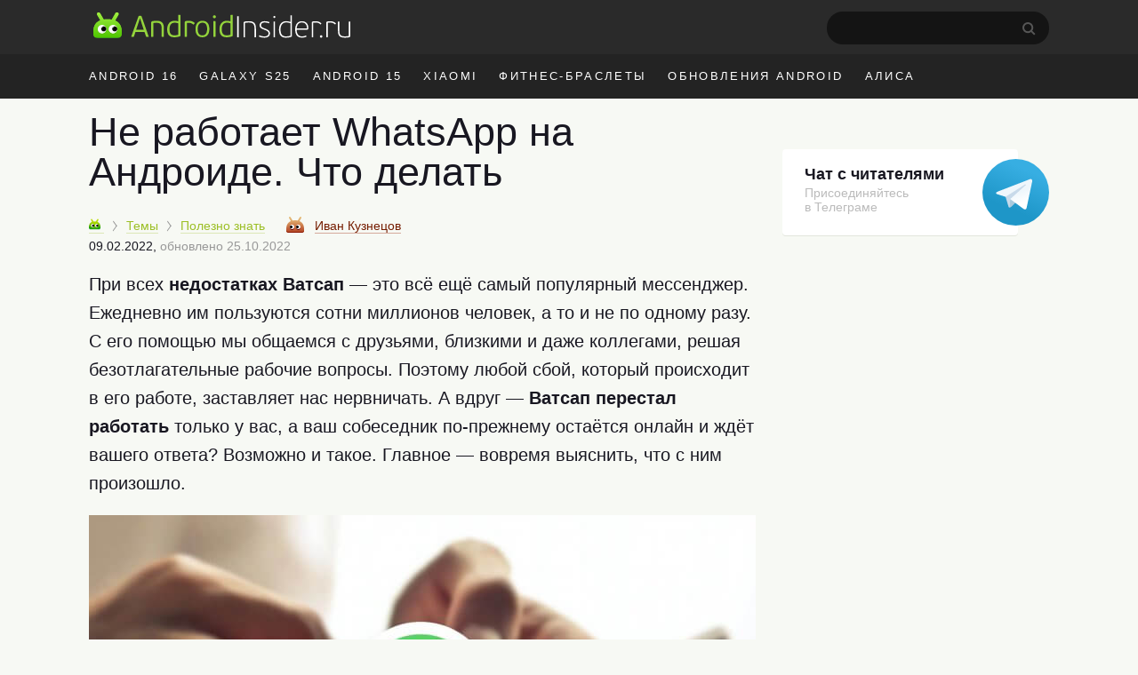

--- FILE ---
content_type: text/html; charset=UTF-8
request_url: https://androidinsider.ru/polezno-znat/ne-rabotaet-whatsapp-na-androide-chto-delat.html
body_size: 22352
content:
<!DOCTYPE html><html prefix="og: http://ogp.me/ns#" lang=ru-RU><head><meta charset="UTF-8"><title>Не работает WhatsApp на Андроиде. Что делать - AndroidInsider.ru</title><meta property="og:site_name" content="androidinsider.ru"><meta property='og:locale' content='ru_RU'><meta name="robots" content="noyaca"><link rel=canonical href=https://androidinsider.ru/polezno-znat/ne-rabotaet-whatsapp-na-androide-chto-delat.html><meta name="description" content="Есть как минимум 5 разных причин, по которым WhatsApp может не работать полностью или частично. Разбираем, что это за причины и описываем способы их выявления и последующего исправления. По итогу мессенджер почти наверняка заработает"><meta property="og:description" content="Есть как минимум 5 разных причин, по которым WhatsApp может не работать полностью или частично. Разбираем, что это за причины и описываем способы их выявления и последующего исправления. По итогу мессенджер почти наверняка заработает"><meta name="twitter:description" content="Есть как минимум 5 разных причин, по которым WhatsApp может не работать полностью или частично. Разбираем, что это за причины и описываем способы их выявления и последующего исправления. По итогу мессенджер почти наверняка заработает"><link rel=apple-touch-icon href=/touch-icon-ipad.png><link rel=apple-touch-icon-precomposed sizes=76x76 href=/touch-icon-ipad.png><link rel=apple-touch-icon-precomposed sizes=120x120 href=/touch-icon-iphone-retina.png><meta name="viewport" content="width=device-width, initial-scale=1"><meta name='twitter:title' content='Не работает WhatsApp на Андроиде. Что делать - AndroidInsider.ru'><meta name='twitter:image' content='https://androidinsider.ru/wp-content/uploads/2022/02/whatsapp_green_app_logo-1000x524.jpg'><meta name='twitter:card' content='summary_large_image'><meta name='twitter:site' content='@androidinsider_ru'><meta name="twitter:creator" content="@androidinsider_ru"><meta name='twitter:domain' content='androidinsider.ru'><meta name="twitter:url" content="https://androidinsider.ru/polezno-znat/ne-rabotaet-whatsapp-na-androide-chto-delat.html"><meta property="og:url" content="https://androidinsider.ru/polezno-znat/ne-rabotaet-whatsapp-na-androide-chto-delat.html"><meta property="og:title" content="Не работает WhatsApp на Андроиде. Что делать - AndroidInsider.ru"><meta property="og:image" content="https://androidinsider.ru/wp-content/uploads/2022/02/whatsapp_green_app_logo-1000x524.jpg"><meta property='og:type' content='article'><meta name='robots' content='max-image-preview:large'><link rel=amphtml href=https://androidinsider.ru/polezno-znat/ne-rabotaet-whatsapp-na-androide-chto-delat.html/amp><meta name="generator" content="AMP for WP 1.0.77.35"><link rel=dns-prefetch href=//s.w.org><style id=global-styles-inline-css>/*<![CDATA[*/body{--wp--preset--color--black:#000;--wp--preset--color--cyan-bluish-gray:#abb8c3;--wp--preset--color--white:#fff;--wp--preset--color--pale-pink:#f78da7;--wp--preset--color--vivid-red:#cf2e2e;--wp--preset--color--luminous-vivid-orange:#ff6900;--wp--preset--color--luminous-vivid-amber:#fcb900;--wp--preset--color--light-green-cyan:#7bdcb5;--wp--preset--color--vivid-green-cyan:#00d084;--wp--preset--color--pale-cyan-blue:#8ed1fc;--wp--preset--color--vivid-cyan-blue:#0693e3;--wp--preset--color--vivid-purple:#9b51e0;--wp--preset--gradient--vivid-cyan-blue-to-vivid-purple:linear-gradient(135deg,rgba(6,147,227,1) 0%,rgb(155,81,224) 100%);--wp--preset--gradient--light-green-cyan-to-vivid-green-cyan:linear-gradient(135deg,rgb(122,220,180) 0%,rgb(0,208,130) 100%);--wp--preset--gradient--luminous-vivid-amber-to-luminous-vivid-orange:linear-gradient(135deg,rgba(252,185,0,1) 0%,rgba(255,105,0,1) 100%);--wp--preset--gradient--luminous-vivid-orange-to-vivid-red:linear-gradient(135deg,rgba(255,105,0,1) 0%,rgb(207,46,46) 100%);--wp--preset--gradient--very-light-gray-to-cyan-bluish-gray:linear-gradient(135deg,rgb(238,238,238) 0%,rgb(169,184,195) 100%);--wp--preset--gradient--cool-to-warm-spectrum:linear-gradient(135deg,rgb(74,234,220) 0%,rgb(151,120,209) 20%,rgb(207,42,186) 40%,rgb(238,44,130) 60%,rgb(251,105,98) 80%,rgb(254,248,76) 100%);--wp--preset--gradient--blush-light-purple:linear-gradient(135deg,rgb(255,206,236) 0%,rgb(152,150,240) 100%);--wp--preset--gradient--blush-bordeaux:linear-gradient(135deg,rgb(254,205,165) 0%,rgb(254,45,45) 50%,rgb(107,0,62) 100%);--wp--preset--gradient--luminous-dusk:linear-gradient(135deg,rgb(255,203,112) 0%,rgb(199,81,192) 50%,rgb(65,88,208) 100%);--wp--preset--gradient--pale-ocean:linear-gradient(135deg,rgb(255,245,203) 0%,rgb(182,227,212) 50%,rgb(51,167,181) 100%);--wp--preset--gradient--electric-grass:linear-gradient(135deg,rgb(202,248,128) 0%,rgb(113,206,126) 100%);--wp--preset--gradient--midnight:linear-gradient(135deg,rgb(2,3,129) 0%,rgb(40,116,252) 100%);--wp--preset--duotone--dark-grayscale:url('#wp-duotone-dark-grayscale');--wp--preset--duotone--grayscale:url('#wp-duotone-grayscale');--wp--preset--duotone--purple-yellow:url('#wp-duotone-purple-yellow');--wp--preset--duotone--blue-red:url('#wp-duotone-blue-red');--wp--preset--duotone--midnight:url('#wp-duotone-midnight');--wp--preset--duotone--magenta-yellow:url('#wp-duotone-magenta-yellow');--wp--preset--duotone--purple-green:url('#wp-duotone-purple-green');--wp--preset--duotone--blue-orange:url('#wp-duotone-blue-orange');--wp--preset--font-size--small:13px;--wp--preset--font-size--medium:20px;--wp--preset--font-size--large:36px;--wp--preset--font-size--x-large:42px}.has-black-color{color:var(--wp--preset--color--black) !important}.has-cyan-bluish-gray-color{color:var(--wp--preset--color--cyan-bluish-gray) !important}.has-white-color{color:var(--wp--preset--color--white) !important}.has-pale-pink-color{color:var(--wp--preset--color--pale-pink) !important}.has-vivid-red-color{color:var(--wp--preset--color--vivid-red) !important}.has-luminous-vivid-orange-color{color:var(--wp--preset--color--luminous-vivid-orange) !important}.has-luminous-vivid-amber-color{color:var(--wp--preset--color--luminous-vivid-amber) !important}.has-light-green-cyan-color{color:var(--wp--preset--color--light-green-cyan) !important}.has-vivid-green-cyan-color{color:var(--wp--preset--color--vivid-green-cyan) !important}.has-pale-cyan-blue-color{color:var(--wp--preset--color--pale-cyan-blue) !important}.has-vivid-cyan-blue-color{color:var(--wp--preset--color--vivid-cyan-blue) !important}.has-vivid-purple-color{color:var(--wp--preset--color--vivid-purple) !important}.has-black-background-color{background-color:var(--wp--preset--color--black) !important}.has-cyan-bluish-gray-background-color{background-color:var(--wp--preset--color--cyan-bluish-gray) !important}.has-white-background-color{background-color:var(--wp--preset--color--white) !important}.has-pale-pink-background-color{background-color:var(--wp--preset--color--pale-pink) !important}.has-vivid-red-background-color{background-color:var(--wp--preset--color--vivid-red) !important}.has-luminous-vivid-orange-background-color{background-color:var(--wp--preset--color--luminous-vivid-orange) !important}.has-luminous-vivid-amber-background-color{background-color:var(--wp--preset--color--luminous-vivid-amber) !important}.has-light-green-cyan-background-color{background-color:var(--wp--preset--color--light-green-cyan) !important}.has-vivid-green-cyan-background-color{background-color:var(--wp--preset--color--vivid-green-cyan) !important}.has-pale-cyan-blue-background-color{background-color:var(--wp--preset--color--pale-cyan-blue) !important}.has-vivid-cyan-blue-background-color{background-color:var(--wp--preset--color--vivid-cyan-blue) !important}.has-vivid-purple-background-color{background-color:var(--wp--preset--color--vivid-purple) !important}.has-black-border-color{border-color:var(--wp--preset--color--black) !important}.has-cyan-bluish-gray-border-color{border-color:var(--wp--preset--color--cyan-bluish-gray) !important}.has-white-border-color{border-color:var(--wp--preset--color--white) !important}.has-pale-pink-border-color{border-color:var(--wp--preset--color--pale-pink) !important}.has-vivid-red-border-color{border-color:var(--wp--preset--color--vivid-red) !important}.has-luminous-vivid-orange-border-color{border-color:var(--wp--preset--color--luminous-vivid-orange) !important}.has-luminous-vivid-amber-border-color{border-color:var(--wp--preset--color--luminous-vivid-amber) !important}.has-light-green-cyan-border-color{border-color:var(--wp--preset--color--light-green-cyan) !important}.has-vivid-green-cyan-border-color{border-color:var(--wp--preset--color--vivid-green-cyan) !important}.has-pale-cyan-blue-border-color{border-color:var(--wp--preset--color--pale-cyan-blue) !important}.has-vivid-cyan-blue-border-color{border-color:var(--wp--preset--color--vivid-cyan-blue) !important}.has-vivid-purple-border-color{border-color:var(--wp--preset--color--vivid-purple) !important}.has-vivid-cyan-blue-to-vivid-purple-gradient-background{background:var(--wp--preset--gradient--vivid-cyan-blue-to-vivid-purple) !important}.has-light-green-cyan-to-vivid-green-cyan-gradient-background{background:var(--wp--preset--gradient--light-green-cyan-to-vivid-green-cyan) !important}.has-luminous-vivid-amber-to-luminous-vivid-orange-gradient-background{background:var(--wp--preset--gradient--luminous-vivid-amber-to-luminous-vivid-orange) !important}.has-luminous-vivid-orange-to-vivid-red-gradient-background{background:var(--wp--preset--gradient--luminous-vivid-orange-to-vivid-red) !important}.has-very-light-gray-to-cyan-bluish-gray-gradient-background{background:var(--wp--preset--gradient--very-light-gray-to-cyan-bluish-gray) !important}.has-cool-to-warm-spectrum-gradient-background{background:var(--wp--preset--gradient--cool-to-warm-spectrum) !important}.has-blush-light-purple-gradient-background{background:var(--wp--preset--gradient--blush-light-purple) !important}.has-blush-bordeaux-gradient-background{background:var(--wp--preset--gradient--blush-bordeaux) !important}.has-luminous-dusk-gradient-background{background:var(--wp--preset--gradient--luminous-dusk) !important}.has-pale-ocean-gradient-background{background:var(--wp--preset--gradient--pale-ocean) !important}.has-electric-grass-gradient-background{background:var(--wp--preset--gradient--electric-grass) !important}.has-midnight-gradient-background{background:var(--wp--preset--gradient--midnight) !important}.has-small-font-size{font-size:var(--wp--preset--font-size--small) !important}.has-medium-font-size{font-size:var(--wp--preset--font-size--medium) !important}.has-large-font-size{font-size:var(--wp--preset--font-size--large) !important}.has-x-large-font-size{font-size:var(--wp--preset--font-size--x-large) !important}/*]]>*/</style><link rel=prev title='5 топовых Samsung, которые были хуже предшественников' href=https://androidinsider.ru/smartfony/5-topovyh-samsung-kotorye-byli-huzhe-predshestvennikov.html><link rel=next title='Как настроить телевизор на Андроид ТВ' href=https://androidinsider.ru/polezno-znat/kak-nastroit-televizor-na-android-tv.html><style id=critical-css>body{background:#F7F9F4;color:#181721;min-width:1090px;box-sizing:border-box;margin:0px;padding:0px;line-height:normal;font-size:17px;font-family:-apple-system,BlinkMacSystemFont,"Segoe UI",Roboto,Helvetica,Arial,sans-serif,"Apple Color Emoji","Segoe UI Emoji";font-weight:400}*{margin:0;padding:0;font-size:100%;font-family:-apple-system,BlinkMacSystemFont,"Segoe UI",Roboto,Helvetica,Arial,sans-serif,"Apple Color Emoji","Segoe UI Emoji","Segoe UI Symbol";font-weight:inherit;vertical-align:baseline}img{border:none}ol,ul{list-style:none}article{display:block}img{max-width:100%;height:auto}html,body{height:100%}html{-webkit-text-size-adjust:100%}input{outline:none}.clearfix{*zoom:1}.clearfix:before,.clearfix:after{display:table;line-height:0;content:""}.clearfix:after{clear:both}iframe{min-width:100%;width:100%;margin-left:auto!important;margin-right:auto!important}a{color:#9cbf26;text-decoration:none;border-bottom:1px solid #dce7b6}h2{border:none}.cc{line-height:normal!important}h2{font-size:40px;font-weight:300;margin-bottom:12px;line-height:1.1em}h1{font-size:45px;font-weight:300;color:#181721;line-height:52px;margin-bottom:.5em}b,strong{font-weight:700}i{font-style:italic}p{font-size:20px;margin-bottom:1em;line-height:1.6}time{text-transform:lowercase;white-space:nowrap;font-weight:400}a.blue,span.blue{color:#4d9adc;border-color:#bed7ed}span.gray{color:#999;border-color:#ebebeb}.adv-f-1,.adv-f-2{margin:0 0 30px 0;line-height:0.8}#wrapper{background:#f7f9f4}.wrapper,#main{width:1090px;margin:0 auto;padding:0 20px;box-sizing:border-box}#main.main-section{display:flex;flex-wrap:wrap;margin-bottom:60px}#main #container{width:calc(100% - 320px)}#header{background:#f7f9f4;margin-bottom:15px}#masthead{background:#2a2a2a}#peak{height:41px;padding:13px 0 7px}.main-logo{display:inline-flex}a.main-logo{border-bottom:0}.icon{display:inline-block;vertical-align:middle;size:1em;width:1em;height:1em;fill:currentColor}.main-logo_header .icon_logo{font-size:30px;width:9.96em}#peak .searchform{float:right;position:relative;margin-right:25px}#peak .searchform #s{color:#fff;width:229px;height:37px;border-radius:60px;background-color:#141414;-webkit-appearance:none;border:none;font-size:14px;padding-left:21px}#peak .searchform #searchsubmit{background:url("/wp-content/themes/101media/img/search-desktop.svg");border:0;height:15px;padding:0;position:absolute;right:15px;text-indent:-9999px;top:12px;width:15px}#access{float:right;color:#f7f7f7;font-size:17px;margin-top:-4px;display:flex}#access img{float:left;margin-top:7px;border-radius:50%;height:34px;width:34px;margin-right:10px}#access .name-logout{display:flex;flex-direction:column;margin-top:5px}#access .name{font-size:14px;font-weight:600;color:#fff}#access .logout{font-size:12px}#access ul{font-size:14px}#access a{color:#999;border:none;font-weight:400}#access li{display:inline-block}#access li.register{margin-right:10px}#access .anonymous-user{margin-top:14px}#access .access__btn{border:none;color:#e3e3e3;background-color:transparent;outline:none}#access .login .access__btn{color:#999}#trend{background:#232323;color:#fff}#trend ul{overflow:hidden;margin-right:-12px;height:50px}#trend a{color:inherit;border:none}#trend li{display:inline;float:left;font-size:13px;letter-spacing:0.18em;text-transform:uppercase;margin:0 14px 0 10px;line-height:50px}#trend li:first-child{margin-left:0}#trend .wrapper{position:relative}#container{width:750px;margin-left:0;float:left}#content article{margin-bottom:30px}#content article a img{width:100%;max-width:100%;margin-bottom:20px;margin:0 auto}.cc{display:inline-block;font-weight:400;padding:3.5px 7px 3.5px 7px;border:none;height:auto!important;line-height:normal;font-size:11px;letter-spacing:-0.6px;border-radius:1px 1px 0px 1px;-webkit-transform:skew(-10deg);-moz-transform:skew(-10deg);-ms-transform:skew(-10deg);-o-transform:skew(-10deg);transform:skew(-10deg)}.cc:after{content:'';position:absolute;display:block;width:0px;height:0px;top:100%;right:0;border-top-width:6px;border-top-style:solid;border-top-color:inherit;border-right:8px solid transparent}.cc{background:#a5c73a;border-color:#6ea600;text-shadow:none;color:#FFF}.cc-danger{background:#E32425;border-color:#C20020;text-shadow:none}.prop{font-size:14px;margin-bottom:1.4em;white-space:nowrap;position:relative;z-index:2}.prop .categories{display:inline;margin-right:20px}.prop .categories>li{margin-bottom:8px;display:inline}.prop .categories>li+li:before{content:'';position:relative;display:inline-block;border-top:1px solid #999;border-right:1px solid #999;width:6px;height:6px;top:-1px;right:2px;margin-right:5px;margin-left:5px;transform:rotate(55deg) skew(20deg)}.prop .categories>li a{font-size:14px;display:inline-block}.prop .post-edit-link{text-transform:lowercase}#main article .prop .bot-face{margin-right:8px}.prop .bot-face{margin-right:4px;vertical-align:-3px}.prop .author-name{margin-right:15px}.prop .author{position:relative;display:inline-block;z-index:1;margin-right:15px}.prop a{font-weight:400}.prop .author a{font-size:14px;border-bottom-style:dashed;position:relative;margin-right:0px;outline:none}.prop .author a.hard{border-bottom-style:solid}.prop .author a strong{font-weight:400}.prop .cc{margin-left:0;margin-right:10px}.entry-date-inner{display:inline-flex}.update-date{color:#999;margin-left:4px}.single .prop{margin-top:5px}.single .entry-date-inner{display:flex;margin-top:6px}.breadcrumbs-logo img{width:13px!important;height:13px}.breadcrumbs-logo span{font-size:0}.bot-face{display:inline-block;width:20px;height:18px;background:transparent url('/wp-content/themes/101media/img/bot-face.png') no-repeat -9px -5px}.bot-face-blue{background-position:-49px -5px}.bot-face-gray{background-position:-129px -5px}#sidebar{overflow:visible;float:left;width:300px;margin:8px -10px 0 30px}#sidebar ul{height:100%}.sidebar-banner-telegram{display:block;border-radius:4px;padding-top:18px;padding-left:25px;padding-bottom:24px;font-size:14px;line-height:normal;position:relative;margin-bottom:30px;box-shadow:0 1px 0 0 #e3e6dc;max-width:240px;border:none;background-color:#fff}.sidebar-banner-telegram strong{font-size:18px;margin-bottom:6px;color:#181721;font-weight:600}.sidebar-banner-telegram span{display:block;color:#bbb;line-height:1.21;font-size:14px;margin-top:2px}.sidebar-banner-telegram svg{position:absolute;top:11px;right:-35px}.adsense{margin:40px 0}.article-body{margin-bottom:16px;line-height:1.6em;clear:both}.article-body h2{margin:1.0em 0 0.4em}.article-body ul{font-size:20px;line-height:1.6;position:relative;margin:0 0 28px 40px;list-style-position:outside}.article-body ul:not(.toc_list) li:before{position:absolute;right:calc(100% + 10px);content:'\2014';color:#cad1d9}.article-body li{margin-bottom:10px}.article-body h2 span:before{display:block;content:"";height:50px;margin:-50px 0 0}.single .article-title{line-height:1;color:#181721}.ins-ads-type-one{display:inline-block;width:300px;height:600px}#toc_container{background:none;padding:0;border:none;width:100%;display:table;font-size:95%}#toc_container p.toc_title{margin:0;font-size:40px;line-height:1.35;text-align:left;color:#181721;font-weight:300}#toc_container li,#toc_container ul{margin:0;padding:0}#toc_container ul ul{margin-left:1.5em}#toc_container p.toc_title+ul.toc_list{margin-top:20px}#toc_container ul.toc_list li{font-size:22px;line-height:1.36;color:#181721;margin-bottom:18px;position:relative}#toc_container ul.toc_list li a{display:flex;font-size:inherit;color:inherit;border-bottom:none;padding-bottom:15px;border-bottom:1px solid #e6e7e3;font-weight:inherit}#toc_container ul.toc_list li>ul li:before{display:none}#toc_container .toc_list li .toc_number{font-size:22px;color:#bbb;font-style:italic;margin-right:17px}#toc_container .toc_list li .toc_number:after{content:'.'}#toc_container .toc_list li>ul{margin-top:15px}#toc_container ul.toc_list li:last-child{margin-bottom:0}#attractive{position:sticky;position:-webkit-sticky;top:25px}.wp-caption{max-width:100%}.wp-caption-text{font-size:18px;line-height:1.3;color:#999;margin-top:6px}#content h1{-webkit-hyphens:auto;-moz-hyphens:auto;-ms-hyphens:auto;-o-hyphens:auto;hyphens:auto}.single #content article{margin-bottom:40px}.prop .author a strong{font-weight:400}.prop .edit-link{position:absolute;display:block;top:45px;right:5px;background:#fff;padding:3px 8px;border:1px solid #a4c639;border-radius:3px}.prop .edit-link a{border:none}.foreign-posts{clear:both;margin-top:60px;border-top:1px solid #e6e7e3;width:1000px}.foreign-posts .foreign_post_title{display:block;font-size:45px;color:#181721;text-transform:none;text-shadow:none;letter-spacing:0;margin:20px 0 -3px;font-weight:300}</style><script>!function(c){"use strict";var e=function(e,t,n,r){var o,i=c.document,a=i.createElement("link");if(t)o=t;else{var d=(i.body||i.getElementsByTagName("head")[0]).childNodes;o=d[d.length-1]}var f=i.styleSheets;if(r)for(var l in r)r.hasOwnProperty(l)&&a.setAttribute(l,r[l]);a.rel="stylesheet",a.href=e,a.media="only x",function e(t){if(i.body)return t();setTimeout(function(){e(t)})}(function(){o.parentNode.insertBefore(a,t?o:o.nextSibling)});var s=function(e){for(var t=a.href,n=f.length;n--;)if(f[n].href===t)return e();setTimeout(function(){s(e)})};function u(){a.addEventListener&&a.removeEventListener("load",u),a.media=n||"all"}return a.addEventListener&&a.addEventListener("load",u),(a.onloadcssdefined=s)(u),a};"undefined"!=typeof exports?exports.loadCSS=e:c.loadCSS=e}("undefined"!=typeof global?global:this);</script><script id=loadcss>loadCSS("https://androidinsider.ru/wp-content/themes/101media/style.min.css?ver=",document.getElementById("loadcss"));</script> <link rel=stylesheet href=https://androidinsider.ru/wp-content/themes/101media/css/table.css> <script src="https://androidinsider.ru/wp-content/themes/101media/js/counters.js?v=2.0.1" defer></script> <style>#main,.wrapper{width:1120px}#main #container{width:calc(100% - 330px)}#main #sidebar{margin:12px 0 0 30px}</style></head><body class="post-template-default single single-post postid-259664 single-format-standard"><svg xmlns=http://www.w3.org/2000/svg style="position: absolute; width: 0; height: 0; clip: rect(0 0 0 0);"> <defs> <symbol id=logo viewBox="0 0 299 31"> <path d="M62.1978 29.5164H64.1578C64.5428 29.5164 64.6128 29.2014 64.5078 28.9564L56.5278 6.17142C56.2128 5.22643 56.0028 4.94643 54.9178 4.94643H54.0078C53.0628 4.98143 52.8528 5.19142 52.4678 6.17142L44.3828 28.9564C44.2778 29.2364 44.3828 29.5164 44.7678 29.5164H46.7628C47.0778 29.5164 47.2878 29.3764 47.3928 29.0614C47.6728 28.4314 48.9678 24.3364 49.2478 23.6714H59.6428L61.4978 29.0614C61.6378 29.5164 61.8128 29.5164 62.1978 29.5164ZM56.2478 13.2414L58.8728 21.2564H49.9828L52.6778 13.1014L54.3578 7.92143H54.5328L56.2478 13.2414Z" fill=#94D43C /> <path d="M82.1992 29.0614V19.5764C82.1992 13.2414 79.7842 10.7564 73.7992 10.7564C72.6792 10.7564 70.3342 10.9314 69.2142 11.1064C67.9542 11.3164 67.3242 12.0864 67.3242 13.4164V29.0614C67.3242 29.4464 67.4992 29.5164 67.8142 29.5164H69.3892C69.7742 29.5164 69.8792 29.4464 69.8792 29.0614V13.3814C71.5242 13.0664 73.0642 13.0314 73.6242 13.0314C78.4192 13.0314 79.6092 15.2364 79.6092 19.7164V29.0614C79.6092 29.4464 79.7842 29.5164 80.0992 29.5164H81.7092C82.0942 29.5164 82.1992 29.4464 82.1992 29.0614Z" fill=#94D43C /> <path d="M86.0382 20.5914C86.0382 26.3314 88.2782 29.9014 94.0182 29.9014C96.1182 29.9014 98.7432 29.6914 101.123 28.6764C101.368 28.5714 101.473 28.3964 101.473 28.1164V4.38643C101.473 4.00143 101.333 3.93143 101.018 3.93143H99.3732C98.9882 3.93143 98.8832 4.00143 98.8832 4.38643V11.3864C97.2382 10.8614 95.6282 10.7564 94.4032 10.7564C88.6282 10.7564 86.0382 15.3764 86.0382 20.5914ZM88.6982 20.5914C88.6982 15.3764 91.1482 12.9614 94.5782 12.9614C95.6632 12.9614 96.9582 13.0314 98.8832 13.6964V26.9614C97.6582 27.4164 95.6982 27.6964 94.4732 27.6964C91.0082 27.6964 88.6982 25.9464 88.6982 20.5914Z" fill=#94D43C /> <path d="M116.901 15.0614L117.986 13.6614C118.126 13.4864 118.126 13.3464 117.951 13.1714C116.096 11.5614 113.821 10.7564 111.091 10.7564C110.216 10.7564 109.236 10.8264 108.186 10.9664C106.681 11.2114 106.331 11.8414 106.331 13.2764V29.0614C106.331 29.4464 106.471 29.5164 106.786 29.5164H108.361C108.746 29.5164 108.851 29.4464 108.851 29.0614V13.3114C109.796 13.0664 110.601 13.0664 111.266 13.0664C113.366 13.0664 115.081 13.8714 116.376 15.0964C116.551 15.2364 116.656 15.3064 116.901 15.0614Z" fill=#94D43C /> <path d="M135.019 20.2414C135.019 14.2564 132.219 10.7564 127.004 10.7564C122.279 10.7564 118.919 14.1514 118.919 20.3464C118.919 26.6114 121.719 29.9014 126.899 29.9014C132.114 29.9014 135.019 26.5064 135.019 20.2414ZM132.429 20.3464C132.429 23.9864 131.169 27.7664 126.934 27.7664C122.839 27.7664 121.474 24.5814 121.474 20.2414C121.474 16.3214 123.084 12.9264 127.004 12.9264C131.344 12.9264 132.429 16.4964 132.429 20.3464Z" fill=#94D43C /> <path d="M142.642 6.10143C142.642 5.12143 141.872 4.31643 140.892 4.31643C139.947 4.31643 139.142 5.12143 139.142 6.10143C139.142 7.08143 139.947 7.81643 140.892 7.81643C141.872 7.81643 142.642 7.08143 142.642 6.10143ZM142.152 29.0614V11.5964C142.152 11.2114 142.047 11.1414 141.662 11.1414H140.087C139.772 11.1414 139.597 11.2114 139.597 11.5964V29.0614C139.597 29.4464 139.772 29.5164 140.087 29.5164H141.662C142.047 29.5164 142.152 29.4464 142.152 29.0614Z" fill=#94D43C /> <path d="M146.776 20.5914C146.776 26.3314 149.016 29.9014 154.756 29.9014C156.856 29.9014 159.481 29.6914 161.861 28.6764C162.106 28.5714 162.211 28.3964 162.211 28.1164V4.38643C162.211 4.00143 162.071 3.93143 161.756 3.93143H160.111C159.726 3.93143 159.621 4.00143 159.621 4.38643V11.3864C157.976 10.8614 156.366 10.7564 155.141 10.7564C149.366 10.7564 146.776 15.3764 146.776 20.5914ZM149.436 20.5914C149.436 15.3764 151.886 12.9614 155.316 12.9614C156.401 12.9614 157.696 13.0314 159.621 13.6964V26.9614C158.396 27.4164 156.436 27.6964 155.211 27.6964C151.746 27.6964 149.436 25.9464 149.436 20.5914Z" fill=#94D43C /> <path d="M169.11 29.685V5.81501C169.11 5.57001 169.005 5.46501 168.76 5.46501H167.675C167.43 5.46501 167.325 5.57001 167.325 5.81501V29.685C167.325 29.895 167.43 30 167.675 30H168.76C169.005 30 169.11 29.895 169.11 29.685Z" fill=white /> <path d="M189.137 29.685V20.025C189.137 13.655 186.932 11.24 180.947 11.24C179.827 11.24 177.307 11.38 176.082 11.66C175.207 11.835 174.752 12.36 174.752 13.305V29.685C174.752 29.895 174.857 30 175.067 30H176.082C176.292 30 176.397 29.895 176.397 29.685V13.2C178.252 12.815 180.282 12.745 180.877 12.745C186.197 12.745 187.457 15.195 187.457 20.165V29.685C187.457 29.895 187.562 30 187.807 30H188.787C189.032 30 189.137 29.895 189.137 29.685Z" fill=white /> <path d="M205.447 25.415C205.447 22.405 203.172 21.18 199.917 19.885C196.487 18.695 195.052 17.925 195.052 15.895C195.052 13.83 196.942 12.675 199.217 12.675C200.792 12.675 202.332 12.955 204.012 13.655C204.152 13.76 204.257 13.795 204.362 13.55L204.747 12.675C204.817 12.43 204.747 12.29 204.572 12.22C202.892 11.555 201.107 11.205 199.252 11.205C195.437 11.205 193.372 13.375 193.372 15.965C193.372 18.45 194.632 19.64 198.797 21.11C202.017 22.3 203.802 23.245 203.802 25.52C203.802 27.935 201.562 28.95 199.077 28.95C197.397 28.95 195.297 28.6 193.442 27.725C193.197 27.62 193.057 27.69 192.952 27.9L192.602 28.635C192.497 28.845 192.532 29.02 192.742 29.125C194.527 30.07 197.012 30.385 199.077 30.385C202.822 30.385 205.447 28.67 205.447 25.415Z" fill=white /> <path d="M211.698 6.30501C211.698 5.64001 211.138 5.08001 210.473 5.08001C209.808 5.08001 209.283 5.64001 209.283 6.30501C209.283 7.00501 209.808 7.49501 210.473 7.49501C211.138 7.49501 211.698 7.00501 211.698 6.30501ZM211.313 29.685V11.94C211.313 11.73 211.208 11.625 210.963 11.625H209.948C209.738 11.625 209.633 11.73 209.633 11.94V29.685C209.633 29.895 209.738 30 209.948 30H210.963C211.208 30 211.313 29.895 211.313 29.685Z" fill=white /> <path d="M215.922 21.04C215.922 27.025 218.232 30.385 223.657 30.385C225.757 30.385 228.347 30.14 230.587 29.265C230.762 29.16 230.867 29.02 230.867 28.81V4.73001C230.867 4.52001 230.762 4.41501 230.552 4.41501H229.537C229.292 4.41501 229.187 4.52001 229.187 4.73001V12.08C227.402 11.415 225.582 11.205 224.077 11.205C218.477 11.205 215.922 15.825 215.922 21.04ZM217.672 21.04C217.672 15.615 220.297 12.675 224.182 12.675C225.197 12.675 226.947 12.78 229.187 13.62V28.04C227.542 28.705 225.372 28.915 224.007 28.915C220.332 28.915 217.672 27.13 217.672 21.04Z" fill=white /> <path d="M242.456 11.24C237.836 11.24 234.721 14.565 234.721 20.865C234.721 27.48 237.731 30.385 242.666 30.385C244.451 30.385 246.166 30.105 247.671 29.23C247.846 29.16 247.881 29.02 247.776 28.845L247.356 28.04C247.251 27.795 247.111 27.83 246.936 27.935C245.816 28.53 244.311 28.915 242.771 28.915C239.131 28.915 236.436 26.815 236.436 21.11H248.301C249.386 21.11 250.016 20.76 250.016 19.325C250.016 14.705 247.776 11.24 242.456 11.24ZM248.406 19.675H236.471C236.716 15.475 238.746 12.71 242.421 12.71C247.041 12.71 248.406 16.035 248.406 19.675Z" fill=white /> <path d="M264.381 14.915L265.081 14.005C265.186 13.9 265.186 13.795 265.081 13.69C263.366 12.115 261.301 11.24 258.536 11.24C257.451 11.24 256.506 11.275 255.281 11.52C254.266 11.765 253.986 12.15 253.986 13.165V29.685C253.986 29.895 254.091 30 254.301 30H255.281C255.526 30 255.631 29.895 255.631 29.685V13.06C256.996 12.78 257.976 12.78 258.641 12.78C261.021 12.78 262.771 13.69 263.996 14.915C264.101 15.055 264.241 15.055 264.381 14.915Z" fill=white /> <path d="M266.326 28.95C266.326 28.145 265.731 27.515 264.891 27.515C264.051 27.515 263.421 28.145 263.421 28.95C263.421 29.825 264.051 30.42 264.891 30.42C265.731 30.42 266.326 29.79 266.326 28.95Z" fill=white /> <path d="M281.278 14.915L281.978 14.005C282.083 13.9 282.083 13.795 281.978 13.69C280.263 12.115 278.198 11.24 275.433 11.24C274.348 11.24 273.403 11.275 272.178 11.52C271.163 11.765 270.883 12.15 270.883 13.165V29.685C270.883 29.895 270.988 30 271.198 30H272.178C272.423 30 272.528 29.895 272.528 29.685V13.06C273.893 12.78 274.873 12.78 275.538 12.78C277.918 12.78 279.668 13.69 280.893 14.915C280.998 15.055 281.138 15.055 281.278 14.915Z" fill=white /> <path d="M284.378 11.905V22.055C284.378 28.425 286.478 30.385 292.463 30.385C293.583 30.385 295.998 30.245 297.363 29.965C298.308 29.72 298.693 29.3 298.693 28.32V11.905C298.693 11.73 298.588 11.625 298.343 11.625H297.328C297.118 11.625 297.013 11.73 297.013 11.905V28.425C295.158 28.81 293.128 28.88 292.533 28.88C287.003 28.88 286.058 26.815 286.058 21.775V11.905C286.058 11.73 285.953 11.625 285.708 11.625H284.693C284.483 11.625 284.378 11.73 284.378 11.905Z" fill=white /> <path fill-rule=evenodd clip-rule=evenodd d="M16.7341 30.9457V29.0871H4.93919C0.895151 29.0871 0.363037 26.5875 0.363037 26.5875C0.620848 28.318 1.21125 30.9457 5.45481 30.9457H16.7341ZM16.7341 30.9457V29.0871H28.5289C32.573 29.0871 33.1051 26.5875 33.1051 26.5875C32.8473 28.318 32.2569 30.9457 28.0133 30.9457H16.7341Z" fill=#3F9F19 /> <path fill-rule=evenodd clip-rule=evenodd d="M4.72878 3.89457C4.18594 2.95434 4.50808 1.75207 5.44832 1.20922C6.38855 0.666379 7.59082 0.988527 8.13367 1.92876L12.3686 9.26381C13.7007 9.0649 15.1541 8.96265 16.7343 8.96265C18.5506 8.96265 20.1993 9.09772 21.6889 9.35939L25.979 1.92876C26.5218 0.988527 27.7241 0.666379 28.6643 1.20922C29.6046 1.75207 29.9267 2.95434 29.3839 3.89457L25.5863 10.4722C30.9354 12.7206 33.2281 17.3669 33.234 23.6394C33.2343 24.1962 33.2341 24.482 33.234 24.6338C33.2339 24.726 33.2339 24.7688 33.234 24.793C33.2336 28.291 32.1084 30.0484 28.5933 30.0484H16.7341H16.7339H4.87474C1.35962 30.0484 0.234632 28.291 0.234271 24.793C0.234408 24.7688 0.234376 24.7259 0.234309 24.6335C0.234199 24.4816 0.233991 24.1959 0.234271 23.6394C0.240402 17.1659 2.68226 12.4245 8.40587 10.2635L4.72878 3.89457Z" fill=#77D42A /> <path fill-rule=evenodd clip-rule=evenodd d="M4.72878 3.89457C4.18594 2.95434 4.50808 1.75207 5.44832 1.20922C6.38855 0.666379 7.59082 0.988527 8.13367 1.92876L12.3686 9.26381C13.7007 9.0649 15.1541 8.96265 16.7343 8.96265C18.5506 8.96265 20.1993 9.09772 21.6889 9.35939L25.979 1.92876C26.5218 0.988527 27.7241 0.666379 28.6643 1.20922C29.6046 1.75207 29.9267 2.95434 29.3839 3.89457L25.5863 10.4722C30.9354 12.7206 33.2281 17.3669 33.234 23.6394C33.2343 24.1962 33.2341 24.482 33.234 24.6338C33.2339 24.726 33.2339 24.7688 33.234 24.793C33.2336 28.291 32.1084 30.0484 28.5933 30.0484H16.7341H16.7339H4.87474C1.35962 30.0484 0.234632 28.291 0.234271 24.793C0.234408 24.7688 0.234376 24.7259 0.234309 24.6335C0.234199 24.4816 0.233991 24.1959 0.234271 23.6394C0.240402 17.1659 2.68226 12.4245 8.40587 10.2635L4.72878 3.89457Z" fill=url(#paint0_linear) /> <path fill-rule=evenodd clip-rule=evenodd d="M23.1149 26.3698C25.8558 26.3698 28.0778 24.1604 28.0778 21.4348C28.0778 18.7093 25.8558 16.4999 23.1149 16.4999C20.374 16.4999 18.152 18.7093 18.152 21.4348C18.152 24.1604 20.374 26.3698 23.1149 26.3698Z" fill=#54BB08 /> <path fill-rule=evenodd clip-rule=evenodd d="M10.3533 26.3698C13.0942 26.3698 15.3161 24.1604 15.3161 21.4348C15.3161 18.7093 13.0942 16.4999 10.3533 16.4999C7.61233 16.4999 5.39038 18.7093 5.39038 21.4348C5.39038 24.1604 7.61233 26.3698 10.3533 26.3698Z" fill=#52B708 /> <path fill-rule=evenodd clip-rule=evenodd d="M10.3533 25.3698C13.0942 25.3698 15.3161 23.1604 15.3161 20.4348C15.3161 17.7093 13.0942 15.4999 10.3533 15.4999C7.61233 15.4999 5.39038 17.7093 5.39038 20.4348C5.39038 23.1604 7.61233 25.3698 10.3533 25.3698Z" fill=#FAFAFA /> <path fill-rule=evenodd clip-rule=evenodd d="M23.1149 25.3698C25.8558 25.3698 28.0778 23.1604 28.0778 20.4348C28.0778 17.7093 25.8558 15.4999 23.1149 15.4999C20.374 15.4999 18.152 17.7093 18.152 20.4348C18.152 23.1604 20.374 25.3698 23.1149 25.3698Z" fill=#FAFAFA /> <path fill-rule=evenodd clip-rule=evenodd d="M28.0526 19.9349C27.8006 22.4256 25.6861 24.3698 23.1149 24.3698C20.5437 24.3698 18.4292 22.4256 18.1772 19.9349C18.1606 20.0993 18.152 20.2661 18.152 20.4349C18.152 23.1604 20.374 25.3698 23.1149 25.3698C25.8558 25.3698 28.0778 23.1604 28.0778 20.4349C28.0778 20.2661 28.0693 20.0993 28.0526 19.9349Z" fill=#E7F5DB /> <path fill-rule=evenodd clip-rule=evenodd d="M15.291 19.9349C15.0389 22.4256 12.9244 24.3698 10.3533 24.3698C7.78207 24.3698 5.66756 22.4256 5.41554 19.9349C5.3989 20.0993 5.39038 20.2661 5.39038 20.4349C5.39038 23.1604 7.61233 25.3698 10.3533 25.3698C13.0942 25.3698 15.3161 23.1604 15.3161 20.4349C15.3161 20.2661 15.3076 20.0993 15.291 19.9349Z" fill=#E7F5DB /> <path fill-rule=evenodd clip-rule=evenodd d="M15.3161 20.2105C15.3161 21.821 14.0031 23.1266 12.3835 23.1266C10.7638 23.1266 9.45087 21.821 9.45087 20.2105C9.45087 19.5349 9.68188 18.9131 10.0696 18.4187L11.1256 18.8961L11.2551 18.7386L10.5542 17.9311C11.0557 17.5326 11.6916 17.2944 12.3835 17.2944C14.0031 17.2944 15.3161 18.6 15.3161 20.2105Z" fill=black /> <path fill-rule=evenodd clip-rule=evenodd d="M28.0778 20.2105C28.0778 21.821 26.7648 23.1266 25.1452 23.1266C23.5255 23.1266 22.2126 21.821 22.2126 20.2105C22.2126 19.5349 22.4436 18.9131 22.8313 18.4187L23.8873 18.8961L24.0167 18.7386L23.3159 17.9311C23.8174 17.5326 24.4533 17.2944 25.1452 17.2944C26.7648 17.2944 28.0778 18.6 28.0778 20.2105Z" fill=black /> <defs> <linearGradient id="paint0_linear" x1="0.234131" y1="0.945526" x2="0.234131" y2="30.0484" gradientUnits="userSpaceOnUse"> <stop stop-color=#A2ED42 /> <stop offset=1 stop-color=#4FC600 /> </linearGradient> </symbol> </defs> </svg><div id=wrapper><div id=header class=fragment data-no-ad=true><div id=masthead><div class=wrapper><div id=peak> <a class="main-logo main-logo_header" href=https://androidinsider.ru > <svg class="icon icon_logo"> <use xlink:href=#logo></use> </svg> </a><form role=search method=get id=searchform class=searchform action=https://androidinsider.ru/ style="margin-right: 0; right: 0px !important;"><div> <input type=text value name=s id=s class=s aria-label=search><div id=searchsubmit class=searchsubmit></div></div></form></div></div></div><div id=trend><div class=wrapper><div class=menu-trendy-container><ul id=menu-trendy class=menu><li id=menu-item-318304 class="menu-item menu-item-type-taxonomy menu-item-object-post_tag menu-item-318304"><a href=https://androidinsider.ru/tag/android-16>Android 16</a></li> <li id=menu-item-314075 class="menu-item menu-item-type-taxonomy menu-item-object-post_tag menu-item-314075"><a href=https://androidinsider.ru/tag/galaxy-s25>Galaxy S25</a></li> <li id=menu-item-314076 class="menu-item menu-item-type-taxonomy menu-item-object-post_tag menu-item-314076"><a href=https://androidinsider.ru/tag/android-15>Android 15</a></li> <li id=menu-item-216685 class="menu-item menu-item-type-taxonomy menu-item-object-post_tag menu-item-216685"><a href=https://androidinsider.ru/tag/xiaomi>Xiaomi</a></li> <li id=menu-item-260324 class="menu-item menu-item-type-taxonomy menu-item-object-post_tag menu-item-260324"><a href=https://androidinsider.ru/tag/fitnes-brasletyi>Фитнес-браслеты</a></li> <li id=menu-item-231867 class="menu-item menu-item-type-taxonomy menu-item-object-post_tag menu-item-231867"><a href=https://androidinsider.ru/tag/obnovlenija>Обновления Android</a></li> <li id=menu-item-260343 class="menu-item menu-item-type-taxonomy menu-item-object-post_tag menu-item-260343"><a href=https://androidinsider.ru/tag/yandex-alice>Алиса</a></li></ul></div></div></div></div><div id=main class=main-section><div id=container><div id=content role=main><article class=article><h1 class="article-title">Не работает WhatsApp на Андроиде. Что делать</h1><div class=clearfix></div><div class=prop data-no-ad=true><ol class=categories> <li> <a class=breadcrumbs-logo href=https://androidinsider.ru/ rel=nofollow> <img src=/touch-icon-ipad.png width=13 height=13> <span>AndroidInsider.ru</span> </a> </li> <li> <a href=https://androidinsider.ru/tags> <span>Темы</span> </a> </li> <li> <a href=https://androidinsider.ru/polezno-znat> <span>Полезно знать</span> </a> </li></ol> <i class="bot-face bot-face bot-face-brown"></i> <span class=author> <a href=https://androidinsider.ru/author/gellert title="Записи Ивана Кузнецова" class="author-name brown hard">Иван <strong>Кузнецов</strong></a>  </span><div class=entry-date-inner><div class=entry-date> 09.02.2022,</div> <time class=update-date datetime=2022-10-25T12:04:32+00:00> обновлено 25.10.2022 </time></div></div><div class=article-body data-post-id=259664><p>При всех <strong>недостатках Ватсап</strong> &#8212; это всё ещё самый популярный мессенджер. Ежедневно им пользуются сотни миллионов человек, а то и не по одному разу. С его помощью мы общаемся с друзьями, близкими и даже коллегами, решая безотлагательные рабочие вопросы. Поэтому любой сбой, который происходит в его работе, заставляет нас нервничать. А вдруг &#8212; <strong>Ватсап перестал работать</strong> только у вас, а ваш собеседник по-прежнему остаётся онлайн и ждёт вашего ответа? Возможно и такое. Главное &#8212; вовремя выяснить, что с ним произошло.</p><div id=attachment_259686 data-no-ad=true style="width: 760px" class="wp-caption alignnone"><img aria-describedby=caption-attachment-259686 src=https://androidinsider.ru/wp-content/uploads/2022/02/whatsapp_green_app_logo-750x415.jpg alt="Не работает WhatsApp на Андроиде. Что делать. WhatsApp не работает? Есть как минимум 5 причин, почему это может произойти. Фото." width=750 height=415 class="size-medium wp-image-259686" title="Не работает WhatsApp на Андроиде. Что делать. WhatsApp не работает? Есть как минимум 5 причин, почему это может произойти."><p id=caption-attachment-259686 class=wp-caption-text>WhatsApp не работает? Есть как минимум 5 причин, почему это может произойти</p></div><div class=af_advert_content style="height: 250px; background: #DDD; margin: 20px 0;"></div><p><strong>Обновлено</strong>: 25 октября 2022 года произошёл масштабный <strong>сбой в работе WhatsApp</strong>. Мессенджер перестал работать практически по всему миру. <a href=https://appleinsider.ru/eto-interesno/whatsapp-perestal-rabotat-i-ne-otpravlyaet-soobshheniya-chto-sluchilos.html rel=noopener target=_blank>Прочитайте нашу статью</a>, посвящённую этому событию. Вероятно, именно там вы найдёте ответы на свои вопросы.</p><div id=toc_container class=no_bullets data-no-ad=true><p class=toc_title>Содержание</p><ul class=toc_list><li><a href=#i><span class="toc_number toc_depth_1">1</span> Не работает интернет на телефоне</a></li><li><a href=#i-2><span class="toc_number toc_depth_1">2</span> Как удалить кэш Ватсап</a></li><li><a href=#i-3><span class="toc_number toc_depth_1">3</span> Не запускается Ватсап на Андроид</a></li><li><a href=#i-4><span class="toc_number toc_depth_1">4</span> Сбой Ватсап. Как узнать</a></li><li><a href=#i-5><span class="toc_number toc_depth_1">5</span> Не приходят уведомления Ватсап</a></li></ul></div><h2><span id=i>Не работает интернет на телефоне</span></h2><p>Если <strong>WhatsApp не запускается</strong>, проверьте своё подключение к интернету. Неважно, какое соединение использует ваш смартфон. Если это Wi-Fi, переключитесь на сотовые данные, а, если сотовые данные, то переключитесь на LTE. Это можно сделать в системных настройках вашего аппарата.</p><div id=attachment_258527 data-no-ad=true style="width: 760px" class="wp-caption alignnone"><img aria-describedby=caption-attachment-258527 loading=lazy src=https://androidinsider.ru/wp-content/uploads/2022/01/android_wifi_signal-750x413.jpg alt="Не работает интернет на телефоне. Не работает Wi-Fi? Попробуйте подключиться к LTE или наоборот. Фото." width=750 height=413 class="size-medium wp-image-258527" title="Не работает интернет на телефоне. Не работает Wi-Fi? Попробуйте подключиться к LTE или наоборот."><p id=caption-attachment-258527 class=wp-caption-text>Не работает Wi-Fi? Попробуйте подключиться к LTE или наоборот</p></div><p>Бывает, что сбой происходит на стороне вашего мобильного оператора или интернет-провайдера. Но шанс того, что это случится сразу и с тем, и с другим, стремится к нулю. Поэтому переключение между типами соединений позволит с высокой долей вероятности понять, в чём именно заключается проблема.</p><p><code class=large-text><a href=https://androidinsider.ru/polezno-znat/chto-za-programma-vatsap-plyus-i-stoit-li-ej-polzovatsya.html>Что за программа Ватсап плюс</a> и стоит ли ей пользоваться</code></p><div class=af_advert_content style="height: 250px; background: #DDD; margin: 20px 0;"></div><p>Если Wi-Fi нет, попробуйте в настройках <strong>переключить LTE на 3G</strong> или H+, в зависимости от того, какой тип соединения предлагает ваш смартфон. Иногда это позволяет наладить работу сотовых данных, если покрытие 4G желает лучшего. Чтобы убедиться в работе интернета, запустите любой сайт или онлайн-приложение.</p><h2><span id=i-2>Как удалить кэш Ватсап</span></h2><p><strong>Кэш на Android</strong> &#8212; это самый универсальный инструмент, которым следует пользоваться, если что-то не работает. Дело в том, что эта ОС кэширует так много данных, что зачастую они становятся причиной всевозможных сбоев в работе установленных приложений, разрастаясь словно раковая опухоль.</p><div class=af_advert_content style="height: 250px; background: #DDD; margin: 20px 0;"></div><p><code class=large-text>Как работает WhatsApp Web, или <a href=https://androidinsider.ru/polezno-znat/kak-rabotaet-whatsapp-web-ili-kak-polzovatsya-vatsapom-na-kompyutere.html>Как пользоваться Ватсапом на компьютере</a></code></p><p>Поэтому логичнее всего попробовать просто <strong>сбросить кэш Ватсап</strong>, которое отказывается работать. В нашем случае это тоже должно помочь, тем более, что для всех остальных программ подходит этот же способ:</p><div class=af_advert_content style="height: 250px; background: #DDD; margin: 20px 0;"></div><ul> <li>Перейдите в «Настройки» и выберите «Приложения»;</li> <li>Найдите и откройте вкладку приложения WhatsApp;</li></ul><div id=attachment_259694 data-no-ad=true style="width: 712px" class="wp-caption alignnone"><img aria-describedby=caption-attachment-259694 loading=lazy src=https://androidinsider.ru/wp-content/uploads/2022/02/whatsapp_cache_delete-750x801.jpeg alt="Как удалить кэш Ватсап. Сбросьте кэш, если ничего другое не помогает. Фото." width=702 height=750 class="size-medium wp-image-259694" title="Как удалить кэш Ватсап. Сбросьте кэш, если ничего другое не помогает."><p id=caption-attachment-259694 class=wp-caption-text>Сбросьте кэш, если ничего другое не помогает</p></div><ul> <li>В открывшемся окне выберите раздел «Память»;</li> <li>Нажмите «Сбросить кэш» и подтвердите удаление.</li></ul><div class=af_advert_content style="height: 250px; background: #DDD; margin: 20px 0;"></div><h2><span id=i-3>Не запускается Ватсап на Андроид</span></h2><p>Несмотря на то что Ватсап &#8212; это, пожалуй, самый кросс-версионный сервис на Android, поддерживающий даже самые старые итерации ОС, всё-таки иногда даже он может требовать обновлений. Например, в ситуациях, когда предыдущие апдейты как-то нарушили его работу, и теперь ему требуются исправления.</p><p><code class=large-text><a href=https://androidinsider.ru/obzory-prilozhenij/chto-takoe-rezervnaya-kopiya-vatsap-zachem-ona-nuzhna-i-kak-ee-vosstanovit.html>Что такое резервная копия Ватсап</a>, зачем она нужна и как ее восстановить</code></p><div class=af_advert_content style="height: 250px; background: #DDD; margin: 20px 0;"></div><p>Поэтому, если вы проделали предыдущие манипуляции, а <strong>WhatsApp всё равно не работает</strong>, имеет смысл попробовать обновить операционную систему на своём смартфоне. Это необязательно должна быть <strong>новая версия Android</strong>. Зачастую достаточно какого-нибудь проходного патча в 5-10 МБ весом, чтобы всё исправить.</p><ul> <li>Перейдите в «Настройки» и откройте «Система и обновления»;</li> <li>В открывшемся окне выберите раздел «Обновление ПО»;</li></ul><div class=af_advert_content style="height: 250px; background: #DDD; margin: 20px 0;"></div><div id=attachment_259692 data-no-ad=true style="width: 712px" class="wp-caption alignnone"><img aria-describedby=caption-attachment-259692 loading=lazy src=https://androidinsider.ru/wp-content/uploads/2022/02/system_upd-750x801.jpeg alt="Не запускается Ватсап на Андроид. Иногда обновление системы действительно может решить проблему. Фото." width=702 height=750 class="size-medium wp-image-259692" title="Не запускается Ватсап на Андроид. Иногда обновление системы действительно может решить проблему."><p id=caption-attachment-259692 class=wp-caption-text>Иногда обновление системы действительно может решить проблему</p></div><ul> <li>Нажмите «Проверка обновлений» и дождитесь окончания поиска;</li> <li>Дождитесь загрузки обновления и подтвердите его установку.</li></ul><h2><span id=i-4>Сбой Ватсап. Как узнать</span></h2><p>Впрочем, проблема необязательно должна быть на вашей стороне. В последнее время <strong>WhatsApp всё чаще терпит всевозможные сбои</strong>, из-за чего перестаёт работать его мобильный клиент. Вспомните, чтобы <a href=https://appleinsider.ru/tips-tricks/whatsapp-i-instagram-ne-zapuskayutsya-na-iphone-chto-delat.html>было осенью прошлого года</a>. Ватсап «лежал» несколько часов. Правда, понять это сразу удалось не всем.</p><div class=af_advert_content style="height: 250px; background: #DDD; margin: 20px 0;"></div><p><code class=large-text><a href=https://androidinsider.ru/polezno-znat/kak-perenesti-vatsap-s-androida-na-ajfon-i-obratno.html>Как перенести Ватсап с Андроида</a> на Айфон и обратно</code></p><p>Проверить, не испытывают ли другие пользователи проблем со входом в WhatsApp штатными средствами невозможно. Сам сервис не предлагает таких инструментов. Поэтому будем обращаться к сторонним. Например, к <strong>DownDetector</strong>. Это сервис, который определяет, работают другие службы или нет.</p><div class=af_advert_content style="height: 250px; background: #DDD; margin: 20px 0;"></div><ul> <li><a href=https://downdetector.com/status/whatsapp/ >Перейдите</a> на сайт DownDetector у себя в браузере;</li> <li>Пролистайте страницу до раздела WhatsApp Outages;</li></ul><div id=attachment_259693 data-no-ad=true style="width: 760px" class="wp-caption alignnone"><img aria-describedby=caption-attachment-259693 loading=lazy src=https://androidinsider.ru/wp-content/uploads/2022/02/down_detector-750x493.png alt="Сбой Ватсап. Как узнать. DownDetector покажет, у кого ещё есть проблемы со входом в Ватсап. Фото." width=750 height=493 class="size-medium wp-image-259693" title="Сбой Ватсап. Как узнать. DownDetector покажет, у кого ещё есть проблемы со входом в Ватсап."><p id=caption-attachment-259693 class=wp-caption-text>DownDetector покажет, у кого ещё есть проблемы со входом в Ватсап</p></div><ul> <li>Обратите внимание на количество жалоб на сбои;</li> <li>Если их больше нескольких сотен, значит, WhatsApp «лёг».</li></ul><div class=af_advert_content style="height: 250px; background: #DDD; margin: 20px 0;"></div><h2><span id=i-5>Не приходят уведомления Ватсап</span></h2><p>Однако <strong>работоспособность WhatsApp</strong> сводится не только к фактическому аптайму, но и к другим факторам. Например, к способности <strong>присылать уведомления</strong>. Ведь от этого напрямую зависит, сможете вы вовремя узнать о полученном сообщении и отреагировать на него или же нет.</p><p>Причины, по которым <strong>не приходят уведомления WhatsApp</strong>, могут быть самыми разными, но, правило, причина лежит в плоскости энергосбережения. Смартфоны зачастую блокируют фоновую активность приложений, препятствуя прохождению оповещений. Значит, нужно сделать так, чтобы аппарат ничего не блокировал.</p><div class=af_advert_content style="height: 250px; background: #DDD; margin: 20px 0;"></div><p><code class=large-text><a href=https://androidinsider.ru/polezno-znat/spam-v-vatsape-kak-opredelit-i-kak-s-nim-borotsya.html>Спам в Ватсапе. Как определить</a> и как с ним бороться</code></p><ul> <li>Перейдите в «Настройки» и откройте раздел «Батарея»;</li> <li>В открывшемся окне выберите «Запуск приложений»;</li></ul><div class=af_advert_content style="height: 250px; background: #DDD; margin: 20px 0;"></div><div id=attachment_259691 data-no-ad=true style="width: 712px" class="wp-caption alignnone"><img aria-describedby=caption-attachment-259691 loading=lazy src=https://androidinsider.ru/wp-content/uploads/2022/02/auto_manage_apps-750x801.jpeg alt="Не приходят уведомления Ватсап. Автоматическое управление блокирует входящие уведомления. Фото." width=702 height=750 class="size-medium wp-image-259691" title="Не приходят уведомления Ватсап. Автоматическое управление блокирует входящие уведомления."><p id=caption-attachment-259691 class=wp-caption-text>Автоматическое управление блокирует входящие уведомления</p></div><ul> <li>В представленном списке найдите приложение WhatsApp;</li> <li>Снимите напротив него галочку «Автоматическое управление».</li></ul><p>Теперь смартфон не будет блокировать <strong>фоновую работу WhatsApp</strong>, и он сможет оперативно доставлять вам уведомления о входящих сообщениях. Казалось бы, такой базовый и простой механизм, как это, а может так сильно облегчить взаимодействие с мессенджером. А, если не вышло, попробуйте перепроверить настройки уведомлений. Возможно, они просто отключены.</p><div class=af_advert_content style="height: 250px; background: #DDD; margin: 20px 0;"></div></div><dl id=bottombar data-no-ad=true><dt class="widget widget-tag">Теги</dt><dd class="widget widget-tag"><ul><li><a href=https://androidinsider.ru/tag/novichkam rel=tag><span>Новичкам в Android</span></a></li><li><a href=https://androidinsider.ru/tag/prilozhenija rel=tag><span>Приложения для Андроид</span></a></li><li class=last></li></ul></dd></dl><a href=https://t.me/androidinsider_oficial target=_blank class=banner_telegram style="border: none;"> <img src=https://androidinsider.ru/wp-content/themes/101media/img/tg1.jpg class=banner_telegram_big width=100% alt="Оставить комментарий в Telegram. Поделитесь мнением в чате читателей Androidinsider.ru" title="Оставить комментарий в Telegram. Поделитесь мнением в чате читателей Androidinsider.ru"> </a><div class=af_advert_recommend style="width: 100%; margin: 20px 0;"></div></article><div class=social style="margin-top: 25px;" data-no-ad=true><div class=social-title> Наши соцсети</div><div class=social-item><div class=social-icon> <img src=https://androidinsider.ru/wp-content/themes/101media/img/telegram.svg alt width=136 height=136></div><div class=social-content> <a href=https://t.me/androidinsider_ru rel="noopener noreferrer" target=_blank class="social-link social-link_news"> <span>Новостной канал</span><p>Новости, статьи и анонсы публикаций</p> </a> <a href=https://t.me/androidinsider_oficial rel="noopener noreferrer" target=_blank class=social-link> <span>Чат с читателями</span><p>Свободное общение и обсуждение материалов</p> </a></div></div></div><div class=news data-no-ad=true><div class=news-title> Новости по теме</div><div class=news-wrap><div class=news-item> <a class=news-link href=https://androidinsider.ru/obzory-prilozhenij/kitaj-sdelal-prilozhenie-nihao-china-dlya-rossijskih-turistov-chto-ono-umeet-i-gde-ego-skachat.html><div class=news-img> <img width=315 height=188 src=https://androidinsider.ru/wp-content/uploads/2026/01/nihao_china_poster-315x188.jpg class="attachment-tag_mm_tablet size-tag_mm_tablet wp-post-image" alt loading=lazy></div><div class=news-text>Китай сделал приложение Nihao China для российских туристов: что оно умеет, и где его скачать</div> </a></div><div class=news-item> <a class=news-link href=https://androidinsider.ru/polezno-znat/kak-perevesti-bally-yandeks-v-dengi-i-poluchit-rubli.html><div class=news-img> <img width=315 height=188 src=https://androidinsider.ru/wp-content/uploads/2025/12/yandex_ball_rouble_poster-315x188.jpg class="attachment-tag_mm_tablet size-tag_mm_tablet wp-post-image" alt loading=lazy></div><div class=news-text>Как перевести баллы Яндекс в деньги и получить рубли</div> </a></div><div class=news-item> <a class=news-link href=https://androidinsider.ru/polezno-znat/chto-delat-esli-propali-knopki-na-telefone-android.html><div class=news-img> <img width=315 height=188 src=https://androidinsider.ru/wp-content/uploads/2025/12/buttons_android_missing_poster-315x188.jpg class="attachment-tag_mm_tablet size-tag_mm_tablet wp-post-image" alt loading=lazy></div><div class=news-text>Что делать, если пропали кнопки на телефоне Android</div> </a></div></div></div><div class="widget widget-read-more" data-no-ad=true> <span class=title>Лонгриды для вас</span><div class=post-interesting><article class=post-interesting-item><div class=post-interesting-picture> <a href=https://androidinsider.ru/polezno-znat/kak-pozvonit-dedushke-morozu-cherez-yandeks-stancziyu-ili-lyuboj-smartfon.html class=post-interesting-link rel=nofollow> <img width=300 height=200 src=https://androidinsider.ru/wp-content/uploads/2025/12/ded_moroz_calling_main-310x207.png class="post-interesting-img wp-post-image" alt loading=lazy>  </a></div><div class=post-interesting-content> <a class=post-interesting-title href=https://androidinsider.ru/polezno-znat/kak-pozvonit-dedushke-morozu-cherez-yandeks-stancziyu-ili-lyuboj-smartfon.html> Как позвонить Дедушке Морозу через Яндекс Станцию или любой смартфон </a><div class=post-interesting-desc><p>Новогоднее волшебство со временем никуда не исчезает, оно просто меняет форму. Раньше мы ловили каждый шорох за окном и искали следы саней на снегу, а сегодня сказка все чаще живет в технологиях. И, надо признать, они тоже умеют удивлять. Скорее всего, вы даже не догадываетесь, что обычная колонка на полке способна внезапно заговорить голосом Деда Мороза. Для ребнка это не просто функция, а самое настоящее праздничное чудо.</p></div> <a class=read-more href=https://androidinsider.ru/polezno-znat/kak-pozvonit-dedushke-morozu-cherez-yandeks-stancziyu-ili-lyuboj-smartfon.html rel=nofollow>Читать далее</a></div></article><article class=post-interesting-item><div class=post-interesting-picture> <a href=https://androidinsider.ru/os/pochemu-ne-prihodyat-obnovleniya-hyperos-na-xiaomi.html class=post-interesting-link rel=nofollow> <img width=300 height=200 src=https://androidinsider.ru/wp-content/uploads/2026/01/update_hyperos_no_poster-360x240.jpg class="post-interesting-img wp-post-image" alt loading=lazy>  </a></div><div class=post-interesting-content> <a class=post-interesting-title href=https://androidinsider.ru/os/pochemu-ne-prihodyat-obnovleniya-hyperos-na-xiaomi.html> Почему не приходят обновления HyperOS на Xiaomi </a><div class=post-interesting-desc><p>Оболочка HyperOS, которая по умолчанию установлена на смартфонах Xiaomi, REDMI и POCO, получает регулярные обновления. Они включают в себя свежие функции, изменение дизайна, исправление ошибок, а также улучшение стабильности и безопасности системы. Но порой можно заметить, что обновление HyperOS не приходит. Это вызывает подозрения относительно неисправности устройства и заставляет принимать меры, направленные на решение проблемы. Но, прежде чем с ней разбираться, необходимо понять, когда выходят обновления HyperOS, и почему они могут задерживаться.</p></div> <a class=read-more href=https://androidinsider.ru/os/pochemu-ne-prihodyat-obnovleniya-hyperos-na-xiaomi.html rel=nofollow>Читать далее</a></div></article><article class=post-interesting-item><div class=post-interesting-picture> <a href=https://androidinsider.ru/polezno-znat/kak-otklyuchit-podpisku-sberprajm-na-telefone.html class=post-interesting-link rel=nofollow> <img width=300 height=200 src=https://androidinsider.ru/wp-content/uploads/2025/10/sberprime_off_poster-360x240.jpg class="post-interesting-img wp-post-image" alt loading=lazy>  </a></div><div class=post-interesting-content> <a class=post-interesting-title href=https://androidinsider.ru/polezno-znat/kak-otklyuchit-podpisku-sberprajm-na-telefone.html> Как отключить подписку СберПрайм на телефоне </a><div class=post-interesting-desc><p>Экосистема, построенная вокруг крупнейшего банка России, предоставляет доступ к большому количеству сервисов в рамках подписки СберПрайм. Она позволяет смотреть контент в онлайн-кинотеатре Okko, слушать музыку через Звук, а также получать бонусы от финансового учреждения за 399 ₽/мес или 2 990 ₽/год. Но при желании вы можете отказаться от постоянного платежа, и в этом тексте мы расскажем пошагово, как отключить СберПрайм.</p></div> <a class=read-more href=https://androidinsider.ru/polezno-znat/kak-otklyuchit-podpisku-sberprajm-na-telefone.html rel=nofollow>Читать далее</a></div></article></div></div></div></div><div id=sidebar><div class="adv adv-f-1 F41 af_advert_sidebar1"></div><div id=telegram-banner> <a class=sidebar-banner-telegram href=https://t.me/androidinsider_oficial target=_blank> <strong>Чат с читателями</strong> <span>Присоединяйтесь <br> в Телеграме</span><svg width=75px height=75px viewBox="0 0 50 50" version=1.1 xmlns=http://www.w3.org/2000/svg xmlns:xlink=http://www.w3.org/1999/xlink> <defs> <linearGradient x1="66.67%" y1="16.67%" x2="41.67%" y2="75%" id="linearGradient-1"> <stop stop-color=#37AEE2 offset=0%></stop> <stop stop-color=#1E96C8 offset=100%></stop> </linearGradient> <linearGradient x1="61.2346759%" y1="43.69%" x2="74.7064382%" y2="80.24%" id="linearGradient-2"> <stop stop-color=#EFF7FC offset=0%></stop> <stop stop-color=#FFFFFF offset=100%></stop> </linearGradient> </defs> <g id=Page-1 stroke=none stroke-width=1 fill=none fill-rule=evenodd> <g id=banner/normal transform="translate(-177.000000, -18.000000)" fill-rule=nonzero> <g id=logo/tg transform="translate(177.000000, 18.000000)"> <circle id=shape fill=url(#linearGradient-1) cx=25 cy=25 r=25></circle> <path d="M20.4166667,36.4583333 C19.60675,36.4583333 19.744375,36.1525208 19.4650417,35.3813542 L17.0833333,27.5428958 L35.4166667,16.6666667" id=body-right fill=#C8DAEA></path> <path d="M20.4166667,36.4583333 C21.0416667,36.4583333 21.3178125,36.1725 21.6666667,35.8333333 L25,32.5920833 L20.8420833,30.0847917" id=body-left fill=#A9C9DD></path> <path d="M20.8416667,30.0854167 L30.9166667,37.5289583 C32.0663542,38.1633125 32.896125,37.834875 33.1825,36.4615625 L37.2835417,17.1359375 C37.7034167,15.4525625 36.6418542,14.6890625 35.542,15.1883958 L11.46075,24.4740208 C9.81697917,25.1333333 9.8265625,26.0503958 11.161125,26.4590208 L17.3409167,28.3878333 L31.6477917,19.3617917 C32.3231875,18.9522292 32.9430625,19.1724187 32.4342917,19.6239583" id=wings fill=url(#linearGradient-2)></path> </g> </g> </g> </svg></a></div><div class="attractive adv adv-f-2 af_advert_sidebar2" style="width: 300px; height: 600px; text-align: center; background: #DDD; margin: 20px 0; position: sticky; top: 20px;"></div></div><div class=clearfix></div><div class="clearfix bannerF41fotter"></div></div><div class="partner-posts site_androidinsider_ru" data-no-ad=true><div class=partner-posts-header>Новости партнеров</div><div class=partner-posts-content><a href=https://2bitcoins.ru/krupnejshie-derzhateli-bitkoina-zakonchili-masshtabnuyu-rasprodazhu-kriptovalyuty/ class="partner-posts-item partner_2bitcoins_ru" target=_blank><div class=partner-posts-item-image> <img src=https://2bitcoins.ru/wp-content/uploads/2026/01/bitkoin-kit.jpg width=340 height=192 alt="Крупнейшие держатели Биткоина закончили масштабную распродажу криптовалюты. О чём это говорит?" title="Крупнейшие держатели Биткоина закончили масштабную распродажу криптовалюты. О чём это говорит?"></div><img class=partner-posts-item-logo src=https://androidinsider.ru/wp-content/themes/101media/img/2bitcoins.ru.png width=25 height=25 alt=2bitcoins.ru title=2bitcoins.ru><div class=partner-posts-item-title>Крупнейшие держатели Биткоина закончили масштабную распродажу криптовалюты. О чём это говорит?</div></a><a href=https://hi-news.ru/research-development/novyj-preparat-dlya-poxudeniya-zastavlyaet-kletki-szhigat-bolshe-energii-bez-vreda.html class="partner-posts-item partner_hi_news_ru" target=_blank><div class=partner-posts-item-image> <img src=https://hi-news.ru/wp-content/uploads/2026/01/Fat_02.png width=340 height=192 alt="Новый препарат для похудения заставляет клетки сжигать больше энергии без вреда" title="Новый препарат для похудения заставляет клетки сжигать больше энергии без вреда"></div><img class=partner-posts-item-logo src=https://androidinsider.ru/wp-content/themes/101media/img/hi-news.ru.png width=25 height=25 alt=hi-news.ru title=hi-news.ru><div class=partner-posts-item-title>Новый препарат для похудения заставляет клетки сжигать больше энергии без вреда</div></a><a href=https://appleinsider.ru/analysis/era-dostupnyx-iphone-zakanchivaetsya-ugadajte-kto-teper-budet-platit-bolshe.html class="partner-posts-item partner_appleinsider_ru" target=_blank><div class=partner-posts-item-image> <img src=https://appleinsider.ru/wp-content/uploads/2026/01/iphone_budget_no.png width=340 height=192 alt="Эра доступных iPhone заканчивается: угадайте, кто теперь будет платить больше" title="Эра доступных iPhone заканчивается: угадайте, кто теперь будет платить больше"></div><img class=partner-posts-item-logo src=https://androidinsider.ru/wp-content/themes/101media/img/appleinsider.ru.png width=25 height=25 alt=appleinsider.ru title=appleinsider.ru><div class=partner-posts-item-title>Эра доступных iPhone заканчивается: угадайте, кто теперь будет платить больше</div></a></div></div><style>/*<![CDATA[*/.partner-posts{container:partner-posts/inline-size;box-sizing:border-box;margin:50px auto 60px auto;padding:0 20px;border-top:1px solid #ccc;font-family:-apple-system,BlinkMacSystemFont,sans-serif}.partner-posts.site_appleinsider_ru .partner-posts-content .partner-posts-item:hover{color:#378630}.partner-posts.site_androidinsider_ru .partner-posts-content .partner-posts-item:hover{color:#9cbf26}.partner-posts.site_hi_news_ru .partner-posts-content .partner-posts-item:hover{color:#f50}.partner-posts.site_2bitcoins_ru{padding:0}.partner-posts.site_2bitcoins_ru .partner-posts-content .partner-posts-item:hover{color:#02cd78}.partner-posts .partner-posts-header{margin:20px 0;font-size:45px;line-height:50px}@container partner-posts (width < 1080px){.partner-posts .partner-posts-header{font-size:35px}}.partner-posts .partner-posts-content{display:flex;gap:30px}@container partner-posts (width < 1080px){.partner-posts .partner-posts-content{flex-direction:column}}.partner-posts .partner-posts-content .partner-posts-item{flex:1;position:relative;font-size:16px;font-weight:600;color:#000;display:block;line-height:1.4;text-decoration:none;border:none}@container partner-posts (width < 1080px){.partner-posts .partner-posts-content .partner-posts-item{width:100%;display:flex;flex-direction:row;gap:20px}}@container partner-posts (width < 500px){.partner-posts .partner-posts-content .partner-posts-item{flex-direction:column;gap:15px}}.partner-posts .partner-posts-content .partner-posts-item:hover .partner-posts-item-image{opacity:.8}.partner-posts .partner-posts-content .partner-posts-item.partner_appleinsider_ru .partner-posts-item-logo{width:26px}.partner-posts .partner-posts-content .partner-posts-item.partner_androidinsider_ru .partner-posts-item-logo{width:25px}.partner-posts .partner-posts-content .partner-posts-item.partner_hi_news_ru .partner-posts-item-logo{width:23px;left:-12px}.partner-posts .partner-posts-content .partner-posts-item.partner_2bitcoins_ru .partner-posts-item-logo{width:26px}.partner-posts .partner-posts-content .partner-posts-item.partner_2bitcoins_ru .partner-posts-item-image{border:.5px solid #ccc}.partner-posts .partner-posts-content .partner-posts-item .partner-posts-item-image{width:100%;height:192px;overflow:hidden;border-radius:5px}@container partner-posts (width < 1080px){.partner-posts .partner-posts-content .partner-posts-item .partner-posts-item-image{flex:1}}@container partner-posts (width < 500px){.partner-posts .partner-posts-content .partner-posts-item .partner-posts-item-image{width:100%}}.partner-posts .partner-posts-content .partner-posts-item .partner-posts-item-image img{width:100%;height:100%;object-fit:cover}.partner-posts .partner-posts-content .partner-posts-item .partner-posts-item-logo{position:absolute;display:flex;top:179px;left:-13px;width:25px}.partner-posts .partner-posts-content .partner-posts-item .partner-posts-item-title{margin-top:15px}@container partner-posts (width < 1080px){.partner-posts .partner-posts-content .partner-posts-item .partner-posts-item-title{flex:1;margin-top:0}}.partner-posts.site_appleinsider_ru{width:1120px;max-width:1120px}.partner-posts.site_androidinsider_ru{width:1120px;max-width:1120px}.partner-posts.site_hi_news_ru{width:1120px;max-width:1120px}.partner-posts.site_2bitcoins_ru{width:1110px;max-width:1110px}/*]]>*/</style><footer class=footer data-no-ad=true><div class=footer__top><div class=wrapper><div id=trend><div class=menu-trend-menu-footer-container><ul id=menu-trend-menu-footer class=menu><li id=menu-item-314077 class="menu-item menu-item-type-taxonomy menu-item-object-post_tag menu-item-314077"><a href=https://androidinsider.ru/tag/hyper-os>HyperOS</a></li> <li id=menu-item-314074 class="menu-item menu-item-type-taxonomy menu-item-object-post_tag menu-item-314074"><a href=https://androidinsider.ru/tag/galaxy-s24>Galaxy S24</a></li> <li id=menu-item-260325 class="menu-item menu-item-type-taxonomy menu-item-object-post_tag menu-item-260325"><a href=https://androidinsider.ru/tag/huawei>Смартфоны Huawei</a></li> <li id=menu-item-230510 class="menu-item menu-item-type-taxonomy menu-item-object-post_tag menu-item-230510"><a href=https://androidinsider.ru/tag/prilozhenija>Android приложения</a></li> <li id=menu-item-230512 class="menu-item menu-item-type-taxonomy menu-item-object-post_tag menu-item-230512"><a href=https://androidinsider.ru/tag/kitayskie-smartfonyi>Китайские смартфоны</a></li> <li id=menu-item-269702 class="menu-item menu-item-type-taxonomy menu-item-object-post_tag menu-item-269702"><a href=https://androidinsider.ru/tag/mir-pay>Mir Pay</a></li></ul></div></div></div></div><div class=wrapper><div class=footer__middle><div class=footer__logo> <a class="main-logo main-logo_footer" href=https://androidinsider.ru rel=nofollow    > <svg class="icon icon_logo"> <use xlink:href=#logo></use> </svg> </a><div class=footer__date>, 2013—2026</div></div><nav class=footer-menu><ul class=footer-menu__list> <li class=footer-menu__item><a class=footer-menu__link href=https://androidinsider.ru/tags>Темы</a> </li> <li class=footer-menu__item><a class=footer-menu__link href=https://androidinsider.ru/authors>Авторы</a></li> <li class=footer-menu__item><a class=footer-menu__link href=https://androidinsider.ru/about>О проекте</a></li> <li class=footer-menu__item><a class=footer-menu__link href=https://androidinsider.ru/contacts>Контакты</a> </li> <li class=footer-menu__item><a class=footer-menu__link href=https://androidinsider.ru/advert>Реклама</a></li></ul></nav></div><div class=footer__content><div class=footer__descr> Полное или частичное копирование материалов Сайта в коммерческих целях разрешено только с письменного разрешения владельца Сайта. В случае обнаружения нарушений, виновные лица могут быть привлечены к ответственности в соответствии с действующим законодательством Российской Федерации.</div><div class=footer__info><div class=footer__privacy> <a href=https://androidinsider.ru/policy class="footer__link footer__link_color_white"> Редакционная политика</a> <a href=https://androidinsider.ru/terms-of-use class="footer__link footer__link_color_white"> Политика конфиденциальности</a> <a href=https://androidinsider.ru/privacy-notice class="footer__link footer__link_color_white"> Пользовательское соглашение</a> <a href=https://androidinsider.ru/abuse class="footer__link footer__link_color_white">Правообладателям</a></div><div class=footer-autor><div class=footer-autor__item> Дизайн — <a class="footer__link footer__link_color_white" target=_blank rel="nofollow noopener" href=https://goncharov.io>Миша Гончаров</a></div><div class=footer-autor__item> Воплощение — <a class="footer__link footer__link_color_white" target=_blank rel="nofollow noopener" href=http://101media.ru>101 Медиа</a></div><div class=footer__stat><div class="stat site"><span>231,8K</span><div>ежедневно<br>пользуются сайтом</div></div></div><div class="widget widget-counters"> <noscript><div><img src=https://mc.yandex.ru/watch/19233838 style="position:absolute; left:-9999px;" alt></div></noscript></div></div></div></div></div></footer> <script type=application/ld+json>{"@context":"http://schema.org","@graph":[{"@type":"WebSite","url":"https://androidinsider.ru","potentialAction":{"@type":"SearchAction","target":"https://androidinsider.ru?s={s}","query-input":"required name=s","query":"required name=s"}},{"@type":"BreadcrumbList","name":"Breadcrumbs","itemListElement":[{"@type":"ListItem","position":1,"item":{"@id":"https://androidinsider.ru","name":"AndroidInsider.ru"}},{"@type":"ListItem","position":2,"item":{"@id":"https://androidinsider.ru/tags","name":"Темы"}},{"@type":"ListItem","position":3,"item":{"@id":"https://androidinsider.ru/polezno-znat","name":"Полезно знать"}}]},{"@type":"Article","@id":"https://androidinsider.ru/polezno-znat/ne-rabotaet-whatsapp-na-androide-chto-delat.html","name":"Не работает WhatsApp на Андроиде. Что делать","headline":"Не работает WhatsApp на Андроиде. Что делать","datePublished":"2022-02-09T10:00:46+00:00","dateModified":"2022-10-25T12:04:32+00:00","author":{"@type":"Person","name":"Иван Кузнецов"},"image":"https://androidinsider.ru/wp-content/uploads/2022/02/whatsapp_green_app_logo-750x415.jpg","mainEntityOfPage":"https://androidinsider.ru/polezno-znat/ne-rabotaet-whatsapp-na-androide-chto-delat.html","publisher":{"@type":"Organization","name":"AndroidInsider.ru","logo":{"@type":"ImageObject","url":"https://androidinsider.ru/wp-content/themes/101media/images/logo.yandex.news.png"}}}]}</script> <script src='https://androidinsider.ru/wp-content/themes/101media/js/jquery-3.6.0.min.js?ver=3.6.0' id=jquery-js></script> <script src='https://androidinsider.ru/wp-content/plugins/table-of-contents-plus/front.min.js?ver=2106' id=toc-front-js></script> <script src='https://androidinsider.ru/wp-includes/js/jquery/jquery-migrate.min.js?ver=1.4.1' id=jquery-migrate-js></script> <script src='https://androidinsider.ru/wp-content/themes/101media/js/general.min.js?ver=5.9' id=general-js></script> <script src='https://androidinsider.ru/wp-content/themes/101media/js/auth.min.js?ver=5.9' id=auth-js></script> <script src='https://androidinsider.ru/wp-content/themes/101media/js/icover.min.js?ver=5.9' id=icover-js></script> <script src='https://androidinsider.ru/wp-content/themes/101media/js/video.min.js?ver=5.9' id=video_js-js></script> <script src='https://androidinsider.ru/wp-content/themes/101media/js/jquery.adsenseloader.js?ver=1.0.6' id=adsenseloader-js></script> <script src='https://androidinsider.ru/wp-content/themes/101media/js/com.google.play.min.js?ver=5.9' id=com_google_play-js></script> <script src='https://androidinsider.ru/wp-content/themes/101media/js/comment-reply.min.js?ver=5.9' id=comment_reply-js></script> <script src='https://androidinsider.ru/wp-content/themes/101media/js/comment-ajax.min.js?ver=5.9' id=comment_ajax-js></script> <script src=https://androidinsider.ru/wp-content/themes/101media/js/instantclick-1.2.2.js type=module data-cfasync=false defer></script> </body></html>

--- FILE ---
content_type: text/html; charset=utf-8
request_url: https://www.google.com/recaptcha/api2/aframe
body_size: 268
content:
<!DOCTYPE HTML><html><head><meta http-equiv="content-type" content="text/html; charset=UTF-8"></head><body><script nonce="bRgMWPCrBhVIjaB1AJsdQw">/** Anti-fraud and anti-abuse applications only. See google.com/recaptcha */ try{var clients={'sodar':'https://pagead2.googlesyndication.com/pagead/sodar?'};window.addEventListener("message",function(a){try{if(a.source===window.parent){var b=JSON.parse(a.data);var c=clients[b['id']];if(c){var d=document.createElement('img');d.src=c+b['params']+'&rc='+(localStorage.getItem("rc::a")?sessionStorage.getItem("rc::b"):"");window.document.body.appendChild(d);sessionStorage.setItem("rc::e",parseInt(sessionStorage.getItem("rc::e")||0)+1);localStorage.setItem("rc::h",'1768642934929');}}}catch(b){}});window.parent.postMessage("_grecaptcha_ready", "*");}catch(b){}</script></body></html>

--- FILE ---
content_type: application/javascript; charset=utf-8
request_url: https://androidinsider.ru/wp-content/themes/101media/js/icover.min.js?ver=5.9
body_size: 162
content:
$j=jQuery.noConflict(),$j(function(){$j("a.none i img",$j(".search #content, .single #content, .widget, #top-box")).not("a.youtube-frame i img").each(function(){let n=$j(this).parent(),t=n.width(),e=Math.round(t/(1280/720));n.css({overflow:"hidden","max-height":e+"px"})})});
